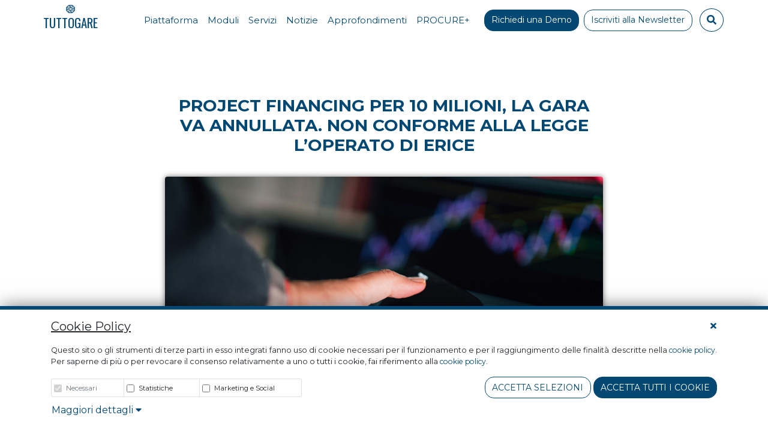

--- FILE ---
content_type: text/css
request_url: https://app.tuttogare.it/src/fonts/icomoon/style.css?id=c0da934ff10dc138e3a5
body_size: 13272
content:
@font-face {
  font-family: 'icomoon';
  src:  url('fonts/icomoon.eot?q94n0q');
  src:  url('fonts/icomoon.eot?q94n0q#iefix') format('embedded-opentype'),
    url('fonts/icomoon.ttf?q94n0q') format('truetype'),
    url('fonts/icomoon.woff?q94n0q') format('woff'),
    url('fonts/icomoon.svg?q94n0q#icomoon') format('svg');
  font-weight: normal;
  font-style: normal;
  font-display: block;
}

[class^="icon-"], [class*=" icon-"] {
  /* use !important to prevent issues with browser extensions that change fonts */
  font-family: 'icomoon' !important;
  speak: never;
  font-style: normal;
  font-weight: normal;
  font-variant: normal;
  text-transform: none;
  line-height: 1;

  /* Better Font Rendering =========== */
  -webkit-font-smoothing: antialiased;
  -moz-osx-font-smoothing: grayscale;
}

.icon-albo-fornitori:before {
  content: "\ef5e";
}
.icon-anac:before {
  content: "\ef5f";
}
.icon-call:before {
  content: "\ef60";
}
.icon-compila-bandi:before {
  content: "\ef61";
}
.icon-conservazione:before {
  content: "\ef62";
}
.icon-consulenza:before {
  content: "\ef63";
}
.icon-guue:before {
  content: "\ef64";
}
.icon-moduli-base:before {
  content: "\ef65";
}
.icon-moduli_premium:before {
  content: "\ef66";
}
.icon-modulo-gare:before {
  content: "\ef67";
}
.icon-modulo-programmazione:before {
  content: "\ef68";
}
.icon-progettazione:before {
  content: "\ef69";
}
.icon-pubblicita-legale:before {
  content: "\ef6a";
}
.icon-report:before {
  content: "\ef6b";
}
.icon-servizio-contratti:before {
  content: "\ef6c";
}
.icon-stipula:before {
  content: "\ef6d";
}
.icon-verifiche:before {
  content: "\ef6e";
}
.icon-noun_solution:before {
  content: "\ef58";
}
.icon-noun_report:before {
  content: "\ef59";
}
.icon-noun_relation:before {
  content: "\ef5a";
}
.icon-noun_Money:before {
  content: "\ef5b";
}
.icon-noun_growth:before {
  content: "\ef5c";
}
.icon-noun_calendar_3:before {
  content: "\ef5d";
}
.icon-noun_Embedded_programming:before {
  content: "\ee96";
}
.icon-noun_auction:before {
  content: "\ee97";
}
.icon-noun_Calendar:before {
  content: "\ee98";
}
.icon-noun_Computer:before {
  content: "\ee99";
}
.icon-noun_consulting:before {
  content: "\ee9a";
}
.icon-noun_dashboard:before {
  content: "\ee9b";
}
.icon-noun_digital-marketing:before {
  content: "\ee9c";
}
.icon-noun_Light_Bulb:before {
  content: "\ee9d";
}
.icon-noun_Magic_Wand:before {
  content: "\ee9e";
}
.icon-noun_Menu_Burger:before {
  content: "\ee9f";
}
.icon-noun_Outsourcing:before {
  content: "\eea0";
}
.icon-noun_Search:before {
  content: "\eea1";
}
.icon-noun_Solution_provider:before {
  content: "\eea2";
}
.icon-noun_Stamp:before {
  content: "\eea3";
}
.icon-noun_X:before {
  content: "\eea4";
}
.icon-ad:before {
  content: "\e900";
}
.icon-address-book:before {
  content: "\e901";
}
.icon-address-card:before {
  content: "\e902";
}
.icon-adjust:before {
  content: "\e903";
}
.icon-air-freshener:before {
  content: "\e904";
}
.icon-align-center:before {
  content: "\e905";
}
.icon-align-justify:before {
  content: "\e906";
}
.icon-align-left:before {
  content: "\e907";
}
.icon-align-right:before {
  content: "\e908";
}
.icon-allergies:before {
  content: "\e909";
}
.icon-ambulance:before {
  content: "\e90a";
}
.icon-american-sign-language-interpreting:before {
  content: "\e90b";
}
.icon-anchor:before {
  content: "\e90c";
}
.icon-angle-double-down:before {
  content: "\e90d";
}
.icon-angle-double-left:before {
  content: "\e90e";
}
.icon-angle-double-right:before {
  content: "\e90f";
}
.icon-angle-double-up:before {
  content: "\e910";
}
.icon-angle-down:before {
  content: "\e911";
}
.icon-angle-left:before {
  content: "\e912";
}
.icon-angle-right:before {
  content: "\e913";
}
.icon-angle-up:before {
  content: "\e914";
}
.icon-angry:before {
  content: "\e915";
}
.icon-ankh:before {
  content: "\e916";
}
.icon-apple-alt:before {
  content: "\e917";
}
.icon-archive:before {
  content: "\e918";
}
.icon-archway:before {
  content: "\e919";
}
.icon-arrow-alt-circle-down:before {
  content: "\e91a";
}
.icon-arrow-alt-circle-left:before {
  content: "\e91b";
}
.icon-arrow-alt-circle-right:before {
  content: "\e91c";
}
.icon-arrow-alt-circle-up:before {
  content: "\e91d";
}
.icon-arrow-circle-down:before {
  content: "\e91e";
}
.icon-arrow-circle-left:before {
  content: "\e91f";
}
.icon-arrow-circle-right:before {
  content: "\e920";
}
.icon-arrow-circle-up:before {
  content: "\e921";
}
.icon-arrow-down:before {
  content: "\e922";
}
.icon-arrow-left:before {
  content: "\e923";
}
.icon-arrow-right:before {
  content: "\e924";
}
.icon-arrow-up:before {
  content: "\e925";
}
.icon-arrows-alt-h:before {
  content: "\e926";
}
.icon-arrows-alt-v:before {
  content: "\e927";
}
.icon-arrows-alt:before {
  content: "\e928";
}
.icon-assistive-listening-systems:before {
  content: "\e929";
}
.icon-asterisk:before {
  content: "\e92a";
}
.icon-at:before {
  content: "\e92b";
}
.icon-atlas:before {
  content: "\e92c";
}
.icon-atom:before {
  content: "\e92d";
}
.icon-audio-description:before {
  content: "\e92e";
}
.icon-award:before {
  content: "\e92f";
}
.icon-baby-carriage:before {
  content: "\e930";
}
.icon-baby:before {
  content: "\e931";
}
.icon-backspace:before {
  content: "\e932";
}
.icon-backward:before {
  content: "\e933";
}
.icon-bacon:before {
  content: "\e934";
}
.icon-bacteria:before {
  content: "\e935";
}
.icon-bacterium:before {
  content: "\e936";
}
.icon-bahai:before {
  content: "\e937";
}
.icon-balance-scale-left:before {
  content: "\e938";
}
.icon-balance-scale-right:before {
  content: "\e939";
}
.icon-balance-scale:before {
  content: "\e93a";
}
.icon-ban:before {
  content: "\e93b";
}
.icon-band-aid:before {
  content: "\e93c";
}
.icon-barcode:before {
  content: "\e93d";
}
.icon-bars:before {
  content: "\e93e";
}
.icon-baseball-ball:before {
  content: "\e93f";
}
.icon-basketball-ball:before {
  content: "\e940";
}
.icon-bath:before {
  content: "\e941";
}
.icon-battery-empty:before {
  content: "\e942";
}
.icon-battery-full:before {
  content: "\e943";
}
.icon-battery-half:before {
  content: "\e944";
}
.icon-battery-quarter:before {
  content: "\e945";
}
.icon-battery-three-quarters:before {
  content: "\e946";
}
.icon-bed:before {
  content: "\e947";
}
.icon-beer:before {
  content: "\e948";
}
.icon-bell-slash:before {
  content: "\e949";
}
.icon-bell:before {
  content: "\e94a";
}
.icon-bezier-curve:before {
  content: "\e94b";
}
.icon-bible:before {
  content: "\e94c";
}
.icon-bicycle:before {
  content: "\e94d";
}
.icon-biking:before {
  content: "\e94e";
}
.icon-binoculars:before {
  content: "\e94f";
}
.icon-biohazard:before {
  content: "\e950";
}
.icon-birthday-cake:before {
  content: "\e951";
}
.icon-blender-phone:before {
  content: "\e952";
}
.icon-blender:before {
  content: "\e953";
}
.icon-blind:before {
  content: "\e954";
}
.icon-blog:before {
  content: "\e955";
}
.icon-bold:before {
  content: "\e956";
}
.icon-bolt:before {
  content: "\e957";
}
.icon-bomb:before {
  content: "\e958";
}
.icon-bone:before {
  content: "\e959";
}
.icon-bong:before {
  content: "\e95a";
}
.icon-book-dead:before {
  content: "\e95b";
}
.icon-book-medical:before {
  content: "\e95c";
}
.icon-book-open:before {
  content: "\e95d";
}
.icon-book-reader:before {
  content: "\e95e";
}
.icon-book:before {
  content: "\e95f";
}
.icon-bookmark:before {
  content: "\e960";
}
.icon-border-all:before {
  content: "\e961";
}
.icon-border-none:before {
  content: "\e962";
}
.icon-border-style:before {
  content: "\e963";
}
.icon-bowling-ball:before {
  content: "\e964";
}
.icon-box-open:before {
  content: "\e965";
}
.icon-box-tissue:before {
  content: "\e966";
}
.icon-box:before {
  content: "\e967";
}
.icon-boxes:before {
  content: "\e968";
}
.icon-braille:before {
  content: "\e969";
}
.icon-brain:before {
  content: "\e96a";
}
.icon-bread-slice:before {
  content: "\e96b";
}
.icon-briefcase-medical:before {
  content: "\e96c";
}
.icon-briefcase:before {
  content: "\e96d";
}
.icon-broadcast-tower:before {
  content: "\e96e";
}
.icon-broom:before {
  content: "\e96f";
}
.icon-brush:before {
  content: "\e970";
}
.icon-bug:before {
  content: "\e971";
}
.icon-building:before {
  content: "\e972";
}
.icon-bullhorn:before {
  content: "\e973";
}
.icon-bullseye:before {
  content: "\e974";
}
.icon-burn:before {
  content: "\e975";
}
.icon-bus-alt:before {
  content: "\e976";
}
.icon-bus:before {
  content: "\e977";
}
.icon-business-time:before {
  content: "\e978";
}
.icon-calculator:before {
  content: "\e979";
}
.icon-calendar-alt:before {
  content: "\e97a";
}
.icon-calendar-check:before {
  content: "\e97b";
}
.icon-calendar-day:before {
  content: "\e97c";
}
.icon-calendar-minus:before {
  content: "\e97d";
}
.icon-calendar-plus:before {
  content: "\e97e";
}
.icon-calendar-times:before {
  content: "\e97f";
}
.icon-calendar-week:before {
  content: "\e980";
}
.icon-calendar:before {
  content: "\e981";
}
.icon-camera-retro:before {
  content: "\e982";
}
.icon-camera:before {
  content: "\e983";
}
.icon-campground:before {
  content: "\e984";
}
.icon-candy-cane:before {
  content: "\e985";
}
.icon-cannabis:before {
  content: "\e986";
}
.icon-capsules:before {
  content: "\e987";
}
.icon-car-alt:before {
  content: "\e988";
}
.icon-car-battery:before {
  content: "\e989";
}
.icon-car-crash:before {
  content: "\e98a";
}
.icon-car-side:before {
  content: "\e98b";
}
.icon-car:before {
  content: "\e98c";
}
.icon-caravan:before {
  content: "\e98d";
}
.icon-caret-down:before {
  content: "\e98e";
}
.icon-caret-left:before {
  content: "\e98f";
}
.icon-caret-right:before {
  content: "\e990";
}
.icon-caret-square-down:before {
  content: "\e991";
}
.icon-caret-square-left:before {
  content: "\e992";
}
.icon-caret-square-right:before {
  content: "\e993";
}
.icon-caret-square-up:before {
  content: "\e994";
}
.icon-caret-up:before {
  content: "\e995";
}
.icon-carrot:before {
  content: "\e996";
}
.icon-cart-arrow-down:before {
  content: "\e997";
}
.icon-cart-plus:before {
  content: "\e998";
}
.icon-cash-register:before {
  content: "\e999";
}
.icon-cat:before {
  content: "\e99a";
}
.icon-certificate:before {
  content: "\e99b";
}
.icon-chair:before {
  content: "\e99c";
}
.icon-chalkboard-teacher:before {
  content: "\e99d";
}
.icon-chalkboard:before {
  content: "\e99e";
}
.icon-charging-station:before {
  content: "\e99f";
}
.icon-chart-area:before {
  content: "\e9a0";
}
.icon-chart-bar:before {
  content: "\e9a1";
}
.icon-chart-line:before {
  content: "\e9a2";
}
.icon-chart-pie:before {
  content: "\e9a3";
}
.icon-check-circle:before {
  content: "\e9a4";
}
.icon-check-double:before {
  content: "\e9a5";
}
.icon-check-square:before {
  content: "\e9a6";
}
.icon-check:before {
  content: "\e9a7";
}
.icon-cheese:before {
  content: "\e9a8";
}
.icon-chess-bishop:before {
  content: "\e9a9";
}
.icon-chess-board:before {
  content: "\e9aa";
}
.icon-chess-king:before {
  content: "\e9ab";
}
.icon-chess-knight:before {
  content: "\e9ac";
}
.icon-chess-pawn:before {
  content: "\e9ad";
}
.icon-chess-queen:before {
  content: "\e9ae";
}
.icon-chess-rook:before {
  content: "\e9af";
}
.icon-chess:before {
  content: "\e9b0";
}
.icon-chevron-circle-down:before {
  content: "\e9b1";
}
.icon-chevron-circle-left:before {
  content: "\e9b2";
}
.icon-chevron-circle-right:before {
  content: "\e9b3";
}
.icon-chevron-circle-up:before {
  content: "\e9b4";
}
.icon-chevron-down:before {
  content: "\e9b5";
}
.icon-chevron-left:before {
  content: "\e9b6";
}
.icon-chevron-right:before {
  content: "\e9b7";
}
.icon-chevron-up:before {
  content: "\e9b8";
}
.icon-child:before {
  content: "\e9b9";
}
.icon-church:before {
  content: "\e9ba";
}
.icon-circle-notch:before {
  content: "\e9bb";
}
.icon-circle:before {
  content: "\e9bc";
}
.icon-city:before {
  content: "\e9bd";
}
.icon-clinic-medical:before {
  content: "\e9be";
}
.icon-clipboard-check:before {
  content: "\e9bf";
}
.icon-clipboard-list:before {
  content: "\e9c0";
}
.icon-clipboard:before {
  content: "\e9c1";
}
.icon-clock:before {
  content: "\e9c2";
}
.icon-clone:before {
  content: "\e9c3";
}
.icon-closed-captioning:before {
  content: "\e9c4";
}
.icon-cloud-download-alt:before {
  content: "\e9c5";
}
.icon-cloud-meatball:before {
  content: "\e9c6";
}
.icon-cloud-moon-rain:before {
  content: "\e9c7";
}
.icon-cloud-moon:before {
  content: "\e9c8";
}
.icon-cloud-rain:before {
  content: "\e9c9";
}
.icon-cloud-showers-heavy:before {
  content: "\e9ca";
}
.icon-cloud-sun-rain:before {
  content: "\e9cb";
}
.icon-cloud-sun:before {
  content: "\e9cc";
}
.icon-cloud-upload-alt:before {
  content: "\e9cd";
}
.icon-cloud:before {
  content: "\e9ce";
}
.icon-cocktail:before {
  content: "\e9cf";
}
.icon-code-branch:before {
  content: "\e9d0";
}
.icon-code:before {
  content: "\e9d1";
}
.icon-coffee:before {
  content: "\e9d2";
}
.icon-cog:before {
  content: "\e9d3";
}
.icon-cogs:before {
  content: "\e9d4";
}
.icon-coins:before {
  content: "\e9d5";
}
.icon-columns:before {
  content: "\e9d6";
}
.icon-comment-alt:before {
  content: "\e9d7";
}
.icon-comment-dollar:before {
  content: "\e9d8";
}
.icon-comment-dots:before {
  content: "\e9d9";
}
.icon-comment-medical:before {
  content: "\e9da";
}
.icon-comment-slash:before {
  content: "\e9db";
}
.icon-comment:before {
  content: "\e9dc";
}
.icon-comments-dollar:before {
  content: "\e9dd";
}
.icon-comments:before {
  content: "\e9de";
}
.icon-compact-disc:before {
  content: "\e9df";
}
.icon-compass:before {
  content: "\e9e0";
}
.icon-compress-alt:before {
  content: "\e9e1";
}
.icon-compress-arrows-alt:before {
  content: "\e9e2";
}
.icon-compress:before {
  content: "\e9e3";
}
.icon-concierge-bell:before {
  content: "\e9e4";
}
.icon-cookie-bite:before {
  content: "\e9e5";
}
.icon-cookie:before {
  content: "\e9e6";
}
.icon-copy:before {
  content: "\e9e7";
}
.icon-copyright:before {
  content: "\e9e8";
}
.icon-couch:before {
  content: "\e9e9";
}
.icon-credit-card:before {
  content: "\e9ea";
}
.icon-crop-alt:before {
  content: "\e9eb";
}
.icon-crop:before {
  content: "\e9ec";
}
.icon-cross:before {
  content: "\e9ed";
}
.icon-crosshairs:before {
  content: "\e9ee";
}
.icon-crow:before {
  content: "\e9ef";
}
.icon-crown:before {
  content: "\e9f0";
}
.icon-crutch:before {
  content: "\e9f1";
}
.icon-cube:before {
  content: "\e9f2";
}
.icon-cubes:before {
  content: "\e9f3";
}
.icon-cut:before {
  content: "\e9f4";
}
.icon-database:before {
  content: "\e9f5";
}
.icon-deaf:before {
  content: "\e9f6";
}
.icon-democrat:before {
  content: "\e9f7";
}
.icon-desktop:before {
  content: "\e9f8";
}
.icon-dharmachakra:before {
  content: "\e9f9";
}
.icon-diagnoses:before {
  content: "\e9fa";
}
.icon-dice-d6:before {
  content: "\e9fb";
}
.icon-dice-d20:before {
  content: "\e9fc";
}
.icon-dice-five:before {
  content: "\e9fd";
}
.icon-dice-four:before {
  content: "\e9fe";
}
.icon-dice-one:before {
  content: "\e9ff";
}
.icon-dice-six:before {
  content: "\ea00";
}
.icon-dice-three:before {
  content: "\ea01";
}
.icon-dice-two:before {
  content: "\ea02";
}
.icon-dice:before {
  content: "\ea03";
}
.icon-digital-tachograph:before {
  content: "\ea04";
}
.icon-directions:before {
  content: "\ea05";
}
.icon-disease:before {
  content: "\ea06";
}
.icon-divide:before {
  content: "\ea07";
}
.icon-dizzy:before {
  content: "\ea08";
}
.icon-dna:before {
  content: "\ea09";
}
.icon-dog:before {
  content: "\ea0a";
}
.icon-dollar-sign:before {
  content: "\ea0b";
}
.icon-dolly-flatbed:before {
  content: "\ea0c";
}
.icon-dolly:before {
  content: "\ea0d";
}
.icon-donate:before {
  content: "\ea0e";
}
.icon-door-closed:before {
  content: "\ea0f";
}
.icon-door-open:before {
  content: "\ea10";
}
.icon-dot-circle:before {
  content: "\ea11";
}
.icon-dove:before {
  content: "\ea12";
}
.icon-download:before {
  content: "\ea13";
}
.icon-drafting-compass:before {
  content: "\ea14";
}
.icon-dragon:before {
  content: "\ea15";
}
.icon-draw-polygon:before {
  content: "\ea16";
}
.icon-drum-steelpan:before {
  content: "\ea17";
}
.icon-drum:before {
  content: "\ea18";
}
.icon-drumstick-bite:before {
  content: "\ea19";
}
.icon-dumbbell:before {
  content: "\ea1a";
}
.icon-dumpster-fire:before {
  content: "\ea1b";
}
.icon-dumpster:before {
  content: "\ea1c";
}
.icon-dungeon:before {
  content: "\ea1d";
}
.icon-edit:before {
  content: "\ea1e";
}
.icon-egg:before {
  content: "\ea1f";
}
.icon-eject:before {
  content: "\ea20";
}
.icon-ellipsis-h:before {
  content: "\ea21";
}
.icon-ellipsis-v:before {
  content: "\ea22";
}
.icon-envelope-open-text:before {
  content: "\ea23";
}
.icon-envelope-open:before {
  content: "\ea24";
}
.icon-envelope-square:before {
  content: "\ea25";
}
.icon-envelope:before {
  content: "\ea26";
}
.icon-equals:before {
  content: "\ea27";
}
.icon-eraser:before {
  content: "\ea28";
}
.icon-ethernet:before {
  content: "\ea29";
}
.icon-euro-sign:before {
  content: "\ea2a";
}
.icon-exchange-alt:before {
  content: "\ea2b";
}
.icon-exclamation-circle:before {
  content: "\ea2c";
}
.icon-exclamation-triangle:before {
  content: "\ea2d";
}
.icon-exclamation:before {
  content: "\ea2e";
}
.icon-expand-alt:before {
  content: "\ea2f";
}
.icon-expand-arrows-alt:before {
  content: "\ea30";
}
.icon-expand:before {
  content: "\ea31";
}
.icon-external-link-alt:before {
  content: "\ea32";
}
.icon-external-link-square-alt:before {
  content: "\ea33";
}
.icon-eye-dropper:before {
  content: "\ea34";
}
.icon-eye-slash:before {
  content: "\ea35";
}
.icon-eye:before {
  content: "\ea36";
}
.icon-fan:before {
  content: "\ea37";
}
.icon-fast-backward:before {
  content: "\ea38";
}
.icon-fast-forward:before {
  content: "\ea39";
}
.icon-faucet:before {
  content: "\ea3a";
}
.icon-fax:before {
  content: "\ea3b";
}
.icon-feather-alt:before {
  content: "\ea3c";
}
.icon-feather:before {
  content: "\ea3d";
}
.icon-female:before {
  content: "\ea3e";
}
.icon-fighter-jet:before {
  content: "\ea3f";
}
.icon-file-alt:before {
  content: "\ea40";
}
.icon-file-archive:before {
  content: "\ea41";
}
.icon-file-audio:before {
  content: "\ea42";
}
.icon-file-code:before {
  content: "\ea43";
}
.icon-file-contract:before {
  content: "\ea44";
}
.icon-file-csv:before {
  content: "\ea45";
}
.icon-file-download:before {
  content: "\ea46";
}
.icon-file-excel:before {
  content: "\ea47";
}
.icon-file-export:before {
  content: "\ea48";
}
.icon-file-image:before {
  content: "\ea49";
}
.icon-file-import:before {
  content: "\ea4a";
}
.icon-file-invoice-dollar:before {
  content: "\ea4b";
}
.icon-file-invoice:before {
  content: "\ea4c";
}
.icon-file-medical-alt:before {
  content: "\ea4d";
}
.icon-file-medical:before {
  content: "\ea4e";
}
.icon-file-pdf:before {
  content: "\ea4f";
}
.icon-file-powerpoint:before {
  content: "\ea50";
}
.icon-file-prescription:before {
  content: "\ea51";
}
.icon-file-signature:before {
  content: "\ea52";
}
.icon-file-upload:before {
  content: "\ea53";
}
.icon-file-video:before {
  content: "\ea54";
}
.icon-file-word:before {
  content: "\ea55";
}
.icon-file:before {
  content: "\ea56";
}
.icon-fill-drip:before {
  content: "\ea57";
}
.icon-fill:before {
  content: "\ea58";
}
.icon-film:before {
  content: "\ea59";
}
.icon-filter:before {
  content: "\ea5a";
}
.icon-fingerprint:before {
  content: "\ea5b";
}
.icon-fire-alt:before {
  content: "\ea5c";
}
.icon-fire-extinguisher:before {
  content: "\ea5d";
}
.icon-fire:before {
  content: "\ea5e";
}
.icon-first-aid:before {
  content: "\ea5f";
}
.icon-fish:before {
  content: "\ea60";
}
.icon-fist-raised:before {
  content: "\ea61";
}
.icon-flag-checkered:before {
  content: "\ea62";
}
.icon-flag-usa:before {
  content: "\ea63";
}
.icon-flag:before {
  content: "\ea64";
}
.icon-flask:before {
  content: "\ea65";
}
.icon-flushed:before {
  content: "\ea66";
}
.icon-folder-minus:before {
  content: "\ea67";
}
.icon-folder-open:before {
  content: "\ea68";
}
.icon-folder-plus:before {
  content: "\ea69";
}
.icon-folder:before {
  content: "\ea6a";
}
.icon-font:before {
  content: "\ea6b";
}
.icon-football-ball:before {
  content: "\ea6c";
}
.icon-forward:before {
  content: "\ea6d";
}
.icon-frog:before {
  content: "\ea6e";
}
.icon-frown-open:before {
  content: "\ea6f";
}
.icon-frown:before {
  content: "\ea70";
}
.icon-funnel-dollar:before {
  content: "\ea71";
}
.icon-futbol:before {
  content: "\ea72";
}
.icon-gamepad:before {
  content: "\ea73";
}
.icon-gas-pump:before {
  content: "\ea74";
}
.icon-gavel:before {
  content: "\ea75";
}
.icon-gem:before {
  content: "\ea76";
}
.icon-genderless:before {
  content: "\ea77";
}
.icon-ghost:before {
  content: "\ea78";
}
.icon-gift:before {
  content: "\ea79";
}
.icon-gifts:before {
  content: "\ea7a";
}
.icon-glass-cheers:before {
  content: "\ea7b";
}
.icon-glass-martini-alt:before {
  content: "\ea7c";
}
.icon-glass-martini:before {
  content: "\ea7d";
}
.icon-glass-whiskey:before {
  content: "\ea7e";
}
.icon-glasses:before {
  content: "\ea7f";
}
.icon-globe-africa:before {
  content: "\ea80";
}
.icon-globe-americas:before {
  content: "\ea81";
}
.icon-globe-asia:before {
  content: "\ea82";
}
.icon-globe-europe:before {
  content: "\ea83";
}
.icon-globe:before {
  content: "\ea84";
}
.icon-golf-ball:before {
  content: "\ea85";
}
.icon-gopuram:before {
  content: "\ea86";
}
.icon-graduation-cap:before {
  content: "\ea87";
}
.icon-greater-than-equal:before {
  content: "\ea88";
}
.icon-greater-than:before {
  content: "\ea89";
}
.icon-grimace:before {
  content: "\ea8a";
}
.icon-grin-alt:before {
  content: "\ea8b";
}
.icon-grin-beam-sweat:before {
  content: "\ea8c";
}
.icon-grin-beam:before {
  content: "\ea8d";
}
.icon-grin-hearts:before {
  content: "\ea8e";
}
.icon-grin-squint-tears:before {
  content: "\ea8f";
}
.icon-grin-squint:before {
  content: "\ea90";
}
.icon-grin-stars:before {
  content: "\ea91";
}
.icon-grin-tears:before {
  content: "\ea92";
}
.icon-grin-tongue-squint:before {
  content: "\ea93";
}
.icon-grin-tongue-wink:before {
  content: "\ea94";
}
.icon-grin-tongue:before {
  content: "\ea95";
}
.icon-grin-wink:before {
  content: "\ea96";
}
.icon-grin:before {
  content: "\ea97";
}
.icon-grip-horizontal:before {
  content: "\ea98";
}
.icon-grip-lines-vertical:before {
  content: "\ea99";
}
.icon-grip-lines:before {
  content: "\ea9a";
}
.icon-grip-vertical:before {
  content: "\ea9b";
}
.icon-guitar:before {
  content: "\ea9c";
}
.icon-h-square:before {
  content: "\ea9d";
}
.icon-hamburger:before {
  content: "\ea9e";
}
.icon-hammer:before {
  content: "\ea9f";
}
.icon-hamsa:before {
  content: "\eaa0";
}
.icon-hand-holding-heart:before {
  content: "\eaa1";
}
.icon-hand-holding-medical:before {
  content: "\eaa2";
}
.icon-hand-holding-usd:before {
  content: "\eaa3";
}
.icon-hand-holding-water:before {
  content: "\eaa4";
}
.icon-hand-holding:before {
  content: "\eaa5";
}
.icon-hand-lizard:before {
  content: "\eaa6";
}
.icon-hand-middle-finger:before {
  content: "\eaa7";
}
.icon-hand-paper:before {
  content: "\eaa8";
}
.icon-hand-peace:before {
  content: "\eaa9";
}
.icon-hand-point-down:before {
  content: "\eaaa";
}
.icon-hand-point-left:before {
  content: "\eaab";
}
.icon-hand-point-right:before {
  content: "\eaac";
}
.icon-hand-point-up:before {
  content: "\eaad";
}
.icon-hand-pointer:before {
  content: "\eaae";
}
.icon-hand-rock:before {
  content: "\eaaf";
}
.icon-hand-scissors:before {
  content: "\eab0";
}
.icon-hand-sparkles:before {
  content: "\eab1";
}
.icon-hand-spock:before {
  content: "\eab2";
}
.icon-hands-helping:before {
  content: "\eab3";
}
.icon-hands-wash:before {
  content: "\eab4";
}
.icon-hands:before {
  content: "\eab5";
}
.icon-handshake-alt-slash:before {
  content: "\eab6";
}
.icon-handshake-slash:before {
  content: "\eab7";
}
.icon-handshake:before {
  content: "\eab8";
}
.icon-hanukiah:before {
  content: "\eab9";
}
.icon-hard-hat:before {
  content: "\eaba";
}
.icon-hashtag:before {
  content: "\eabb";
}
.icon-hat-cowboy-side:before {
  content: "\eabc";
}
.icon-hat-cowboy:before {
  content: "\eabd";
}
.icon-hat-wizard:before {
  content: "\eabe";
}
.icon-hdd:before {
  content: "\eabf";
}
.icon-head-side-cough-slash:before {
  content: "\eac0";
}
.icon-head-side-cough:before {
  content: "\eac1";
}
.icon-head-side-mask:before {
  content: "\eac2";
}
.icon-head-side-virus:before {
  content: "\eac3";
}
.icon-heading:before {
  content: "\eac4";
}
.icon-headphones-alt:before {
  content: "\eac5";
}
.icon-headphones:before {
  content: "\eac6";
}
.icon-headset:before {
  content: "\eac7";
}
.icon-heart-broken:before {
  content: "\eac8";
}
.icon-heart:before {
  content: "\eac9";
}
.icon-heartbeat:before {
  content: "\eaca";
}
.icon-helicopter:before {
  content: "\eacb";
}
.icon-highlighter:before {
  content: "\eacc";
}
.icon-hiking:before {
  content: "\eacd";
}
.icon-hippo:before {
  content: "\eace";
}
.icon-history:before {
  content: "\eacf";
}
.icon-hockey-puck:before {
  content: "\ead0";
}
.icon-holly-berry:before {
  content: "\ead1";
}
.icon-home:before {
  content: "\ead2";
}
.icon-horse-head:before {
  content: "\ead3";
}
.icon-horse:before {
  content: "\ead4";
}
.icon-hospital-alt:before {
  content: "\ead5";
}
.icon-hospital-symbol:before {
  content: "\ead6";
}
.icon-hospital-user:before {
  content: "\ead7";
}
.icon-hospital:before {
  content: "\ead8";
}
.icon-hot-tub:before {
  content: "\ead9";
}
.icon-hotdog:before {
  content: "\eada";
}
.icon-hotel:before {
  content: "\eadb";
}
.icon-hourglass-end:before {
  content: "\eadc";
}
.icon-hourglass-half:before {
  content: "\eadd";
}
.icon-hourglass-start:before {
  content: "\eade";
}
.icon-hourglass:before {
  content: "\eadf";
}
.icon-house-damage:before {
  content: "\eae0";
}
.icon-house-user:before {
  content: "\eae1";
}
.icon-hryvnia:before {
  content: "\eae2";
}
.icon-i-cursor:before {
  content: "\eae3";
}
.icon-ice-cream:before {
  content: "\eae4";
}
.icon-icicles:before {
  content: "\eae5";
}
.icon-icons:before {
  content: "\eae6";
}
.icon-id-badge:before {
  content: "\eae7";
}
.icon-id-card-alt:before {
  content: "\eae8";
}
.icon-id-card:before {
  content: "\eae9";
}
.icon-igloo:before {
  content: "\eaea";
}
.icon-image:before {
  content: "\eaeb";
}
.icon-images:before {
  content: "\eaec";
}
.icon-inbox:before {
  content: "\eaed";
}
.icon-indent:before {
  content: "\eaee";
}
.icon-industry:before {
  content: "\eaef";
}
.icon-infinity:before {
  content: "\eaf0";
}
.icon-info-circle:before {
  content: "\eaf1";
}
.icon-info:before {
  content: "\eaf2";
}
.icon-italic:before {
  content: "\eaf3";
}
.icon-jedi:before {
  content: "\eaf4";
}
.icon-joint:before {
  content: "\eaf5";
}
.icon-journal-whills:before {
  content: "\eaf6";
}
.icon-kaaba:before {
  content: "\eaf7";
}
.icon-key:before {
  content: "\eaf8";
}
.icon-keyboard:before {
  content: "\eaf9";
}
.icon-khanda:before {
  content: "\eafa";
}
.icon-kiss-beam:before {
  content: "\eafb";
}
.icon-kiss-wink-heart:before {
  content: "\eafc";
}
.icon-kiss:before {
  content: "\eafd";
}
.icon-kiwi-bird:before {
  content: "\eafe";
}
.icon-landmark:before {
  content: "\eaff";
}
.icon-language:before {
  content: "\eb00";
}
.icon-laptop-code:before {
  content: "\eb01";
}
.icon-laptop-house:before {
  content: "\eb02";
}
.icon-laptop-medical:before {
  content: "\eb03";
}
.icon-laptop:before {
  content: "\eb04";
}
.icon-laugh-beam:before {
  content: "\eb05";
}
.icon-laugh-squint:before {
  content: "\eb06";
}
.icon-laugh-wink:before {
  content: "\eb07";
}
.icon-laugh:before {
  content: "\eb08";
}
.icon-layer-group:before {
  content: "\eb09";
}
.icon-leaf:before {
  content: "\eb0a";
}
.icon-lemon:before {
  content: "\eb0b";
}
.icon-less-than-equal:before {
  content: "\eb0c";
}
.icon-less-than:before {
  content: "\eb0d";
}
.icon-level-down-alt:before {
  content: "\eb0e";
}
.icon-level-up-alt:before {
  content: "\eb0f";
}
.icon-life-ring:before {
  content: "\eb10";
}
.icon-lightbulb:before {
  content: "\eb11";
}
.icon-link:before {
  content: "\eb12";
}
.icon-lira-sign:before {
  content: "\eb13";
}
.icon-list-alt:before {
  content: "\eb14";
}
.icon-list-ol:before {
  content: "\eb15";
}
.icon-list-ul:before {
  content: "\eb16";
}
.icon-list:before {
  content: "\eb17";
}
.icon-location-arrow:before {
  content: "\eb18";
}
.icon-lock-open:before {
  content: "\eb19";
}
.icon-lock:before {
  content: "\eb1a";
}
.icon-long-arrow-alt-down:before {
  content: "\eb1b";
}
.icon-long-arrow-alt-left:before {
  content: "\eb1c";
}
.icon-long-arrow-alt-right:before {
  content: "\eb1d";
}
.icon-long-arrow-alt-up:before {
  content: "\eb1e";
}
.icon-low-vision:before {
  content: "\eb1f";
}
.icon-luggage-cart:before {
  content: "\eb20";
}
.icon-lungs-virus:before {
  content: "\eb21";
}
.icon-lungs:before {
  content: "\eb22";
}
.icon-magic:before {
  content: "\eb23";
}
.icon-magnet:before {
  content: "\eb24";
}
.icon-mail-bulk:before {
  content: "\eb25";
}
.icon-male:before {
  content: "\eb26";
}
.icon-map-marked-alt:before {
  content: "\eb27";
}
.icon-map-marked:before {
  content: "\eb28";
}
.icon-map-marker-alt:before {
  content: "\eb29";
}
.icon-map-marker:before {
  content: "\eb2a";
}
.icon-map-pin:before {
  content: "\eb2b";
}
.icon-map-signs:before {
  content: "\eb2c";
}
.icon-map:before {
  content: "\eb2d";
}
.icon-marker:before {
  content: "\eb2e";
}
.icon-mars-double:before {
  content: "\eb2f";
}
.icon-mars-stroke-h:before {
  content: "\eb30";
}
.icon-mars-stroke-v:before {
  content: "\eb31";
}
.icon-mars-stroke:before {
  content: "\eb32";
}
.icon-mars:before {
  content: "\eb33";
}
.icon-mask:before {
  content: "\eb34";
}
.icon-medal:before {
  content: "\eb35";
}
.icon-medkit:before {
  content: "\eb36";
}
.icon-meh-blank:before {
  content: "\eb37";
}
.icon-meh-rolling-eyes:before {
  content: "\eb38";
}
.icon-meh:before {
  content: "\eb39";
}
.icon-memory:before {
  content: "\eb3a";
}
.icon-menorah:before {
  content: "\eb3b";
}
.icon-mercury:before {
  content: "\eb3c";
}
.icon-meteor:before {
  content: "\eb3d";
}
.icon-microchip:before {
  content: "\eb3e";
}
.icon-microphone-alt-slash:before {
  content: "\eb3f";
}
.icon-microphone-alt:before {
  content: "\eb40";
}
.icon-microphone-slash:before {
  content: "\eb41";
}
.icon-microphone:before {
  content: "\eb42";
}
.icon-microscope:before {
  content: "\eb43";
}
.icon-minus-circle:before {
  content: "\eb44";
}
.icon-minus-square:before {
  content: "\eb45";
}
.icon-minus:before {
  content: "\eb46";
}
.icon-mitten:before {
  content: "\eb47";
}
.icon-mobile-alt:before {
  content: "\eb48";
}
.icon-mobile:before {
  content: "\eb49";
}
.icon-money-bill-alt:before {
  content: "\eb4a";
}
.icon-money-bill-wave-alt:before {
  content: "\eb4b";
}
.icon-money-bill-wave:before {
  content: "\eb4c";
}
.icon-money-bill:before {
  content: "\eb4d";
}
.icon-money-check-alt:before {
  content: "\eb4e";
}
.icon-money-check:before {
  content: "\eb4f";
}
.icon-monument:before {
  content: "\eb50";
}
.icon-moon:before {
  content: "\eb51";
}
.icon-mortar-pestle:before {
  content: "\eb52";
}
.icon-mosque:before {
  content: "\eb53";
}
.icon-motorcycle:before {
  content: "\eb54";
}
.icon-mountain:before {
  content: "\eb55";
}
.icon-mouse-pointer:before {
  content: "\eb56";
}
.icon-mouse:before {
  content: "\eb57";
}
.icon-mug-hot:before {
  content: "\eb58";
}
.icon-music:before {
  content: "\eb59";
}
.icon-network-wired:before {
  content: "\eb5a";
}
.icon-neuter:before {
  content: "\eb5b";
}
.icon-newspaper:before {
  content: "\eb5c";
}
.icon-not-equal:before {
  content: "\eb5d";
}
.icon-notes-medical:before {
  content: "\eb5e";
}
.icon-object-group:before {
  content: "\eb5f";
}
.icon-object-ungroup:before {
  content: "\eb60";
}
.icon-oil-can:before {
  content: "\eb61";
}
.icon-om:before {
  content: "\eb62";
}
.icon-otter:before {
  content: "\eb63";
}
.icon-outdent:before {
  content: "\eb64";
}
.icon-pager:before {
  content: "\eb65";
}
.icon-paint-brush:before {
  content: "\eb66";
}
.icon-paint-roller:before {
  content: "\eb67";
}
.icon-palette:before {
  content: "\eb68";
}
.icon-pallet:before {
  content: "\eb69";
}
.icon-paper-plane:before {
  content: "\eb6a";
}
.icon-paperclip:before {
  content: "\eb6b";
}
.icon-parachute-box:before {
  content: "\eb6c";
}
.icon-paragraph:before {
  content: "\eb6d";
}
.icon-parking:before {
  content: "\eb6e";
}
.icon-passport:before {
  content: "\eb6f";
}
.icon-pastafarianism:before {
  content: "\eb70";
}
.icon-paste:before {
  content: "\eb71";
}
.icon-pause-circle:before {
  content: "\eb72";
}
.icon-pause:before {
  content: "\eb73";
}
.icon-paw:before {
  content: "\eb74";
}
.icon-peace:before {
  content: "\eb75";
}
.icon-pen-alt:before {
  content: "\eb76";
}
.icon-pen-fancy:before {
  content: "\eb77";
}
.icon-pen-nib:before {
  content: "\eb78";
}
.icon-pen-square:before {
  content: "\eb79";
}
.icon-pen:before {
  content: "\eb7a";
}
.icon-pencil-alt:before {
  content: "\eb7b";
}
.icon-pencil-ruler:before {
  content: "\eb7c";
}
.icon-people-arrows:before {
  content: "\eb7d";
}
.icon-people-carry:before {
  content: "\eb7e";
}
.icon-pepper-hot:before {
  content: "\eb7f";
}
.icon-percent:before {
  content: "\eb80";
}
.icon-percentage:before {
  content: "\eb81";
}
.icon-person-booth:before {
  content: "\eb82";
}
.icon-phone-alt:before {
  content: "\eb83";
}
.icon-phone-slash:before {
  content: "\eb84";
}
.icon-phone-square-alt:before {
  content: "\eb85";
}
.icon-phone-square:before {
  content: "\eb86";
}
.icon-phone-volume:before {
  content: "\eb87";
}
.icon-phone:before {
  content: "\eb88";
}
.icon-photo-video:before {
  content: "\eb89";
}
.icon-piggy-bank:before {
  content: "\eb8a";
}
.icon-pills:before {
  content: "\eb8b";
}
.icon-pizza-slice:before {
  content: "\eb8c";
}
.icon-place-of-worship:before {
  content: "\eb8d";
}
.icon-plane-arrival:before {
  content: "\eb8e";
}
.icon-plane-departure:before {
  content: "\eb8f";
}
.icon-plane-slash:before {
  content: "\eb90";
}
.icon-plane:before {
  content: "\eb91";
}
.icon-play-circle:before {
  content: "\eb92";
}
.icon-play:before {
  content: "\eb93";
}
.icon-plug:before {
  content: "\eb94";
}
.icon-plus-circle:before {
  content: "\eb95";
}
.icon-plus-square:before {
  content: "\eb96";
}
.icon-plus:before {
  content: "\eb97";
}
.icon-podcast:before {
  content: "\eb98";
}
.icon-poll-h:before {
  content: "\eb99";
}
.icon-poll:before {
  content: "\eb9a";
}
.icon-poo-storm:before {
  content: "\eb9b";
}
.icon-poo:before {
  content: "\eb9c";
}
.icon-poop:before {
  content: "\eb9d";
}
.icon-portrait:before {
  content: "\eb9e";
}
.icon-pound-sign:before {
  content: "\eb9f";
}
.icon-power-off:before {
  content: "\eba0";
}
.icon-pray:before {
  content: "\eba1";
}
.icon-praying-hands:before {
  content: "\eba2";
}
.icon-prescription-bottle-alt:before {
  content: "\eba3";
}
.icon-prescription-bottle:before {
  content: "\eba4";
}
.icon-prescription:before {
  content: "\eba5";
}
.icon-print:before {
  content: "\eba6";
}
.icon-procedures:before {
  content: "\eba7";
}
.icon-project-diagram:before {
  content: "\eba8";
}
.icon-pump-medical:before {
  content: "\eba9";
}
.icon-pump-soap:before {
  content: "\ebaa";
}
.icon-puzzle-piece:before {
  content: "\ebab";
}
.icon-qrcode:before {
  content: "\ebac";
}
.icon-question-circle:before {
  content: "\ebad";
}
.icon-question:before {
  content: "\ebae";
}
.icon-quidditch:before {
  content: "\ebaf";
}
.icon-quote-left:before {
  content: "\ebb0";
}
.icon-quote-right:before {
  content: "\ebb1";
}
.icon-quran:before {
  content: "\ebb2";
}
.icon-radiation-alt:before {
  content: "\ebb3";
}
.icon-radiation:before {
  content: "\ebb4";
}
.icon-rainbow:before {
  content: "\ebb5";
}
.icon-random:before {
  content: "\ebb6";
}
.icon-receipt:before {
  content: "\ebb7";
}
.icon-record-vinyl:before {
  content: "\ebb8";
}
.icon-recycle:before {
  content: "\ebb9";
}
.icon-redo-alt:before {
  content: "\ebba";
}
.icon-redo:before {
  content: "\ebbb";
}
.icon-registered:before {
  content: "\ebbc";
}
.icon-remove-format:before {
  content: "\ebbd";
}
.icon-reply-all:before {
  content: "\ebbe";
}
.icon-reply:before {
  content: "\ebbf";
}
.icon-republican:before {
  content: "\ebc0";
}
.icon-restroom:before {
  content: "\ebc1";
}
.icon-retweet:before {
  content: "\ebc2";
}
.icon-ribbon:before {
  content: "\ebc3";
}
.icon-ring:before {
  content: "\ebc4";
}
.icon-road:before {
  content: "\ebc5";
}
.icon-robot:before {
  content: "\ebc6";
}
.icon-rocket:before {
  content: "\ebc7";
}
.icon-route:before {
  content: "\ebc8";
}
.icon-rss-square:before {
  content: "\ebc9";
}
.icon-rss:before {
  content: "\ebca";
}
.icon-ruble-sign:before {
  content: "\ebcb";
}
.icon-ruler-combined:before {
  content: "\ebcc";
}
.icon-ruler-horizontal:before {
  content: "\ebcd";
}
.icon-ruler-vertical:before {
  content: "\ebce";
}
.icon-ruler:before {
  content: "\ebcf";
}
.icon-running:before {
  content: "\ebd0";
}
.icon-rupee-sign:before {
  content: "\ebd1";
}
.icon-sad-cry:before {
  content: "\ebd2";
}
.icon-sad-tear:before {
  content: "\ebd3";
}
.icon-satellite-dish:before {
  content: "\ebd4";
}
.icon-satellite:before {
  content: "\ebd5";
}
.icon-save:before {
  content: "\ebd6";
}
.icon-school:before {
  content: "\ebd7";
}
.icon-screwdriver:before {
  content: "\ebd8";
}
.icon-scroll:before {
  content: "\ebd9";
}
.icon-sd-card:before {
  content: "\ebda";
}
.icon-search-dollar:before {
  content: "\ebdb";
}
.icon-search-location:before {
  content: "\ebdc";
}
.icon-search-minus:before {
  content: "\ebdd";
}
.icon-search-plus:before {
  content: "\ebde";
}
.icon-search:before {
  content: "\ebdf";
}
.icon-seedling:before {
  content: "\ebe0";
}
.icon-server:before {
  content: "\ebe1";
}
.icon-shapes:before {
  content: "\ebe2";
}
.icon-share-alt-square:before {
  content: "\ebe3";
}
.icon-share-alt:before {
  content: "\ebe4";
}
.icon-share-square:before {
  content: "\ebe5";
}
.icon-share:before {
  content: "\ebe6";
}
.icon-shekel-sign:before {
  content: "\ebe7";
}
.icon-shield-alt:before {
  content: "\ebe8";
}
.icon-shield-virus:before {
  content: "\ebe9";
}
.icon-ship:before {
  content: "\ebea";
}
.icon-shipping-fast:before {
  content: "\ebeb";
}
.icon-shoe-prints:before {
  content: "\ebec";
}
.icon-shopping-bag:before {
  content: "\ebed";
}
.icon-shopping-basket:before {
  content: "\ebee";
}
.icon-shopping-cart:before {
  content: "\ebef";
}
.icon-shower:before {
  content: "\ebf0";
}
.icon-shuttle-van:before {
  content: "\ebf1";
}
.icon-sign-in-alt:before {
  content: "\ebf2";
}
.icon-sign-language:before {
  content: "\ebf3";
}
.icon-sign-out-alt:before {
  content: "\ebf4";
}
.icon-sign:before {
  content: "\ebf5";
}
.icon-signal:before {
  content: "\ebf6";
}
.icon-signature:before {
  content: "\ebf7";
}
.icon-sim-card:before {
  content: "\ebf8";
}
.icon-sink:before {
  content: "\ebf9";
}
.icon-sitemap:before {
  content: "\ebfa";
}
.icon-skating:before {
  content: "\ebfb";
}
.icon-skiing-nordic:before {
  content: "\ebfc";
}
.icon-skiing:before {
  content: "\ebfd";
}
.icon-skull-crossbones:before {
  content: "\ebfe";
}
.icon-skull:before {
  content: "\ebff";
}
.icon-slash:before {
  content: "\ec00";
}
.icon-sleigh:before {
  content: "\ec01";
}
.icon-sliders-h:before {
  content: "\ec02";
}
.icon-smile-beam:before {
  content: "\ec03";
}
.icon-smile-wink:before {
  content: "\ec04";
}
.icon-smile:before {
  content: "\ec05";
}
.icon-smog:before {
  content: "\ec06";
}
.icon-smoking-ban:before {
  content: "\ec07";
}
.icon-smoking:before {
  content: "\ec08";
}
.icon-sms:before {
  content: "\ec09";
}
.icon-snowboarding:before {
  content: "\ec0a";
}
.icon-snowflake:before {
  content: "\ec0b";
}
.icon-snowman:before {
  content: "\ec0c";
}
.icon-snowplow:before {
  content: "\ec0d";
}
.icon-soap:before {
  content: "\ec0e";
}
.icon-socks:before {
  content: "\ec0f";
}
.icon-solar-panel:before {
  content: "\ec10";
}
.icon-sort-alpha-down-alt:before {
  content: "\ec11";
}
.icon-sort-alpha-down:before {
  content: "\ec12";
}
.icon-sort-alpha-up-alt:before {
  content: "\ec13";
}
.icon-sort-alpha-up:before {
  content: "\ec14";
}
.icon-sort-amount-down-alt:before {
  content: "\ec15";
}
.icon-sort-amount-down:before {
  content: "\ec16";
}
.icon-sort-amount-up-alt:before {
  content: "\ec17";
}
.icon-sort-amount-up:before {
  content: "\ec18";
}
.icon-sort-down:before {
  content: "\ec19";
}
.icon-sort-numeric-down-alt:before {
  content: "\ec1a";
}
.icon-sort-numeric-down:before {
  content: "\ec1b";
}
.icon-sort-numeric-up-alt:before {
  content: "\ec1c";
}
.icon-sort-numeric-up:before {
  content: "\ec1d";
}
.icon-sort-up:before {
  content: "\ec1e";
}
.icon-sort:before {
  content: "\ec1f";
}
.icon-spa:before {
  content: "\ec20";
}
.icon-space-shuttle:before {
  content: "\ec21";
}
.icon-spell-check:before {
  content: "\ec22";
}
.icon-spider:before {
  content: "\ec23";
}
.icon-spinner:before {
  content: "\ec24";
}
.icon-splotch:before {
  content: "\ec25";
}
.icon-spray-can:before {
  content: "\ec26";
}
.icon-square-full:before {
  content: "\ec27";
}
.icon-square-root-alt:before {
  content: "\ec28";
}
.icon-square:before {
  content: "\ec29";
}
.icon-stamp:before {
  content: "\ec2a";
}
.icon-star-and-crescent:before {
  content: "\ec2b";
}
.icon-star-half-alt:before {
  content: "\ec2c";
}
.icon-star-half:before {
  content: "\ec2d";
}
.icon-star-of-david:before {
  content: "\ec2e";
}
.icon-star-of-life:before {
  content: "\ec2f";
}
.icon-star:before {
  content: "\ec30";
}
.icon-step-backward:before {
  content: "\ec31";
}
.icon-step-forward:before {
  content: "\ec32";
}
.icon-stethoscope:before {
  content: "\ec33";
}
.icon-sticky-note:before {
  content: "\ec34";
}
.icon-stop-circle:before {
  content: "\ec35";
}
.icon-stop:before {
  content: "\ec36";
}
.icon-stopwatch-20:before {
  content: "\ec37";
}
.icon-stopwatch:before {
  content: "\ec38";
}
.icon-store-alt-slash:before {
  content: "\ec39";
}
.icon-store-alt:before {
  content: "\ec3a";
}
.icon-store-slash:before {
  content: "\ec3b";
}
.icon-store:before {
  content: "\ec3c";
}
.icon-stream:before {
  content: "\ec3d";
}
.icon-street-view:before {
  content: "\ec3e";
}
.icon-strikethrough:before {
  content: "\ec3f";
}
.icon-stroopwafel:before {
  content: "\ec40";
}
.icon-subscript:before {
  content: "\ec41";
}
.icon-subway:before {
  content: "\ec42";
}
.icon-suitcase-rolling:before {
  content: "\ec43";
}
.icon-suitcase:before {
  content: "\ec44";
}
.icon-sun:before {
  content: "\ec45";
}
.icon-superscript:before {
  content: "\ec46";
}
.icon-surprise:before {
  content: "\ec47";
}
.icon-swatchbook:before {
  content: "\ec48";
}
.icon-swimmer:before {
  content: "\ec49";
}
.icon-swimming-pool:before {
  content: "\ec4a";
}
.icon-synagogue:before {
  content: "\ec4b";
}
.icon-sync-alt:before {
  content: "\ec4c";
}
.icon-sync:before {
  content: "\ec4d";
}
.icon-syringe:before {
  content: "\ec4e";
}
.icon-table-tennis:before {
  content: "\ec4f";
}
.icon-table:before {
  content: "\ec50";
}
.icon-tablet-alt:before {
  content: "\ec51";
}
.icon-tablet:before {
  content: "\ec52";
}
.icon-tablets:before {
  content: "\ec53";
}
.icon-tachometer-alt:before {
  content: "\ec54";
}
.icon-tag:before {
  content: "\ec55";
}
.icon-tags:before {
  content: "\ec56";
}
.icon-tape:before {
  content: "\ec57";
}
.icon-tasks:before {
  content: "\ec58";
}
.icon-taxi:before {
  content: "\ec59";
}
.icon-teeth-open:before {
  content: "\ec5a";
}
.icon-teeth:before {
  content: "\ec5b";
}
.icon-temperature-high:before {
  content: "\ec5c";
}
.icon-temperature-low:before {
  content: "\ec5d";
}
.icon-tenge:before {
  content: "\ec5e";
}
.icon-terminal:before {
  content: "\ec5f";
}
.icon-text-height:before {
  content: "\ec60";
}
.icon-text-width:before {
  content: "\ec61";
}
.icon-th-large:before {
  content: "\ec62";
}
.icon-th-list:before {
  content: "\ec63";
}
.icon-th:before {
  content: "\ec64";
}
.icon-theater-masks:before {
  content: "\ec65";
}
.icon-thermometer-empty:before {
  content: "\ec66";
}
.icon-thermometer-full:before {
  content: "\ec67";
}
.icon-thermometer-half:before {
  content: "\ec68";
}
.icon-thermometer-quarter:before {
  content: "\ec69";
}
.icon-thermometer-three-quarters:before {
  content: "\ec6a";
}
.icon-thermometer:before {
  content: "\ec6b";
}
.icon-thumbs-down:before {
  content: "\ec6c";
}
.icon-thumbs-up:before {
  content: "\ec6d";
}
.icon-thumbtack:before {
  content: "\ec6e";
}
.icon-ticket-alt:before {
  content: "\ec6f";
}
.icon-times-circle:before {
  content: "\ec70";
}
.icon-times:before {
  content: "\ec71";
}
.icon-tint-slash:before {
  content: "\ec72";
}
.icon-tint:before {
  content: "\ec73";
}
.icon-tired:before {
  content: "\ec74";
}
.icon-toggle-off:before {
  content: "\ec75";
}
.icon-toggle-on:before {
  content: "\ec76";
}
.icon-toilet-paper-slash:before {
  content: "\ec77";
}
.icon-toilet-paper:before {
  content: "\ec78";
}
.icon-toilet:before {
  content: "\ec79";
}
.icon-toolbox:before {
  content: "\ec7a";
}
.icon-tools:before {
  content: "\ec7b";
}
.icon-tooth:before {
  content: "\ec7c";
}
.icon-torah:before {
  content: "\ec7d";
}
.icon-torii-gate:before {
  content: "\ec7e";
}
.icon-tractor:before {
  content: "\ec7f";
}
.icon-trademark:before {
  content: "\ec80";
}
.icon-traffic-light:before {
  content: "\ec81";
}
.icon-trailer:before {
  content: "\ec82";
}
.icon-train:before {
  content: "\ec83";
}
.icon-tram:before {
  content: "\ec84";
}
.icon-transgender-alt:before {
  content: "\ec85";
}
.icon-transgender:before {
  content: "\ec86";
}
.icon-trash-alt:before {
  content: "\ec87";
}
.icon-trash-restore-alt:before {
  content: "\ec88";
}
.icon-trash-restore:before {
  content: "\ec89";
}
.icon-trash:before {
  content: "\ec8a";
}
.icon-tree:before {
  content: "\ec8b";
}
.icon-trophy:before {
  content: "\ec8c";
}
.icon-truck-loading:before {
  content: "\ec8d";
}
.icon-truck-monster:before {
  content: "\ec8e";
}
.icon-truck-moving:before {
  content: "\ec8f";
}
.icon-truck-pickup:before {
  content: "\ec90";
}
.icon-truck:before {
  content: "\ec91";
}
.icon-tshirt:before {
  content: "\ec92";
}
.icon-tty:before {
  content: "\ec93";
}
.icon-tv:before {
  content: "\ec94";
}
.icon-umbrella-beach:before {
  content: "\ec95";
}
.icon-umbrella:before {
  content: "\ec96";
}
.icon-underline:before {
  content: "\ec97";
}
.icon-undo-alt:before {
  content: "\ec98";
}
.icon-undo:before {
  content: "\ec99";
}
.icon-universal-access:before {
  content: "\ec9a";
}
.icon-university:before {
  content: "\ec9b";
}
.icon-unlink:before {
  content: "\ec9c";
}
.icon-unlock-alt:before {
  content: "\ec9d";
}
.icon-unlock:before {
  content: "\ec9e";
}
.icon-upload:before {
  content: "\ec9f";
}
.icon-user-alt-slash:before {
  content: "\eca0";
}
.icon-user-alt:before {
  content: "\eca1";
}
.icon-user-astronaut:before {
  content: "\eca2";
}
.icon-user-check:before {
  content: "\eca3";
}
.icon-user-circle:before {
  content: "\eca4";
}
.icon-user-clock:before {
  content: "\eca5";
}
.icon-user-cog:before {
  content: "\eca6";
}
.icon-user-edit:before {
  content: "\eca7";
}
.icon-user-friends:before {
  content: "\eca8";
}
.icon-user-graduate:before {
  content: "\eca9";
}
.icon-user-injured:before {
  content: "\ecaa";
}
.icon-user-lock:before {
  content: "\ecab";
}
.icon-user-md:before {
  content: "\ecac";
}
.icon-user-minus:before {
  content: "\ecad";
}
.icon-user-ninja:before {
  content: "\ecae";
}
.icon-user-nurse:before {
  content: "\ecaf";
}
.icon-user-plus:before {
  content: "\ecb0";
}
.icon-user-secret:before {
  content: "\ecb1";
}
.icon-user-shield:before {
  content: "\ecb2";
}
.icon-user-slash:before {
  content: "\ecb3";
}
.icon-user-tag:before {
  content: "\ecb4";
}
.icon-user-tie:before {
  content: "\ecb5";
}
.icon-user-times:before {
  content: "\ecb6";
}
.icon-user:before {
  content: "\ecb7";
}
.icon-users-cog:before {
  content: "\ecb8";
}
.icon-users-slash:before {
  content: "\ecb9";
}
.icon-users:before {
  content: "\ecba";
}
.icon-utensil-spoon:before {
  content: "\ecbb";
}
.icon-utensils:before {
  content: "\ecbc";
}
.icon-vector-square:before {
  content: "\ecbd";
}
.icon-venus-double:before {
  content: "\ecbe";
}
.icon-venus-mars:before {
  content: "\ecbf";
}
.icon-venus:before {
  content: "\ecc0";
}
.icon-vest-patches:before {
  content: "\ecc1";
}
.icon-vest:before {
  content: "\ecc2";
}
.icon-vial:before {
  content: "\ecc3";
}
.icon-vials:before {
  content: "\ecc4";
}
.icon-video-slash:before {
  content: "\ecc5";
}
.icon-video:before {
  content: "\ecc6";
}
.icon-vihara:before {
  content: "\ecc7";
}
.icon-virus-slash:before {
  content: "\ecc8";
}
.icon-virus:before {
  content: "\ecc9";
}
.icon-viruses:before {
  content: "\ecca";
}
.icon-voicemail:before {
  content: "\eccb";
}
.icon-volleyball-ball:before {
  content: "\eccc";
}
.icon-volume-down:before {
  content: "\eccd";
}
.icon-volume-mute:before {
  content: "\ecce";
}
.icon-volume-off:before {
  content: "\eccf";
}
.icon-volume-up:before {
  content: "\ecd0";
}
.icon-vote-yea:before {
  content: "\ecd1";
}
.icon-vr-cardboard:before {
  content: "\ecd2";
}
.icon-walking:before {
  content: "\ecd3";
}
.icon-wallet:before {
  content: "\ecd4";
}
.icon-warehouse:before {
  content: "\ecd5";
}
.icon-water:before {
  content: "\ecd6";
}
.icon-wave-square:before {
  content: "\ecd7";
}
.icon-weight-hanging:before {
  content: "\ecd8";
}
.icon-weight:before {
  content: "\ecd9";
}
.icon-wheelchair:before {
  content: "\ecda";
}
.icon-wifi:before {
  content: "\ecdb";
}
.icon-wind:before {
  content: "\ecdc";
}
.icon-window-close:before {
  content: "\ecdd";
}
.icon-window-maximize:before {
  content: "\ecde";
}
.icon-window-minimize:before {
  content: "\ecdf";
}
.icon-window-restore:before {
  content: "\ece0";
}
.icon-wine-bottle:before {
  content: "\ece1";
}
.icon-wine-glass-alt:before {
  content: "\ece2";
}
.icon-wine-glass:before {
  content: "\ece3";
}
.icon-won-sign:before {
  content: "\ece4";
}
.icon-wrench:before {
  content: "\ece5";
}
.icon-x-ray:before {
  content: "\ece6";
}
.icon-yen-sign:before {
  content: "\ece7";
}
.icon-yin-yang:before {
  content: "\ece8";
}
.icon-address-book1:before {
  content: "\ece9";
}
.icon-address-card1:before {
  content: "\ecea";
}
.icon-angry1:before {
  content: "\eceb";
}
.icon-arrow-alt-circle-down1:before {
  content: "\ecec";
}
.icon-arrow-alt-circle-left1:before {
  content: "\eced";
}
.icon-arrow-alt-circle-right1:before {
  content: "\ecee";
}
.icon-arrow-alt-circle-up1:before {
  content: "\ecef";
}
.icon-bell-slash1:before {
  content: "\ecf0";
}
.icon-bell1:before {
  content: "\ecf1";
}
.icon-bookmark1:before {
  content: "\ecf2";
}
.icon-building1:before {
  content: "\ecf3";
}
.icon-calendar-alt1:before {
  content: "\ecf4";
}
.icon-calendar-check1:before {
  content: "\ecf5";
}
.icon-calendar-minus1:before {
  content: "\ecf6";
}
.icon-calendar-plus1:before {
  content: "\ecf7";
}
.icon-calendar-times1:before {
  content: "\ecf8";
}
.icon-calendar1:before {
  content: "\ecf9";
}
.icon-caret-square-down1:before {
  content: "\ecfa";
}
.icon-caret-square-left1:before {
  content: "\ecfb";
}
.icon-caret-square-right1:before {
  content: "\ecfc";
}
.icon-caret-square-up1:before {
  content: "\ecfd";
}
.icon-chart-bar1:before {
  content: "\ecfe";
}
.icon-check-circle1:before {
  content: "\ecff";
}
.icon-check-square1:before {
  content: "\ed00";
}
.icon-circle1:before {
  content: "\ed01";
}
.icon-clipboard1:before {
  content: "\ed02";
}
.icon-clock1:before {
  content: "\ed03";
}
.icon-clone1:before {
  content: "\ed04";
}
.icon-closed-captioning1:before {
  content: "\ed05";
}
.icon-comment-alt1:before {
  content: "\ed06";
}
.icon-comment-dots1:before {
  content: "\ed07";
}
.icon-comment1:before {
  content: "\ed08";
}
.icon-comments1:before {
  content: "\ed09";
}
.icon-compass1:before {
  content: "\ed0a";
}
.icon-copy1:before {
  content: "\ed0b";
}
.icon-copyright1:before {
  content: "\ed0c";
}
.icon-credit-card1:before {
  content: "\ed0d";
}
.icon-dizzy1:before {
  content: "\ed0e";
}
.icon-dot-circle1:before {
  content: "\ed0f";
}
.icon-edit1:before {
  content: "\ed10";
}
.icon-envelope-open1:before {
  content: "\ed11";
}
.icon-envelope1:before {
  content: "\ed12";
}
.icon-eye-slash1:before {
  content: "\ed13";
}
.icon-eye1:before {
  content: "\ed14";
}
.icon-file-alt1:before {
  content: "\ed15";
}
.icon-file-archive1:before {
  content: "\ed16";
}
.icon-file-audio1:before {
  content: "\ed17";
}
.icon-file-code1:before {
  content: "\ed18";
}
.icon-file-excel1:before {
  content: "\ed19";
}
.icon-file-image1:before {
  content: "\ed1a";
}
.icon-file-pdf1:before {
  content: "\ed1b";
}
.icon-file-powerpoint1:before {
  content: "\ed1c";
}
.icon-file-video1:before {
  content: "\ed1d";
}
.icon-file-word1:before {
  content: "\ed1e";
}
.icon-file1:before {
  content: "\ed1f";
}
.icon-flag1:before {
  content: "\ed20";
}
.icon-flushed1:before {
  content: "\ed21";
}
.icon-folder-open1:before {
  content: "\ed22";
}
.icon-folder1:before {
  content: "\ed23";
}
.icon-frown-open1:before {
  content: "\ed24";
}
.icon-frown1:before {
  content: "\ed25";
}
.icon-futbol1:before {
  content: "\ed26";
}
.icon-gem1:before {
  content: "\ed27";
}
.icon-grimace1:before {
  content: "\ed28";
}
.icon-grin-alt1:before {
  content: "\ed29";
}
.icon-grin-beam-sweat1:before {
  content: "\ed2a";
}
.icon-grin-beam1:before {
  content: "\ed2b";
}
.icon-grin-hearts1:before {
  content: "\ed2c";
}
.icon-grin-squint-tears1:before {
  content: "\ed2d";
}
.icon-grin-squint1:before {
  content: "\ed2e";
}
.icon-grin-stars1:before {
  content: "\ed2f";
}
.icon-grin-tears1:before {
  content: "\ed30";
}
.icon-grin-tongue-squint1:before {
  content: "\ed31";
}
.icon-grin-tongue-wink1:before {
  content: "\ed32";
}
.icon-grin-tongue1:before {
  content: "\ed33";
}
.icon-grin-wink1:before {
  content: "\ed34";
}
.icon-grin1:before {
  content: "\ed35";
}
.icon-hand-lizard1:before {
  content: "\ed36";
}
.icon-hand-paper1:before {
  content: "\ed37";
}
.icon-hand-peace1:before {
  content: "\ed38";
}
.icon-hand-point-down1:before {
  content: "\ed39";
}
.icon-hand-point-left1:before {
  content: "\ed3a";
}
.icon-hand-point-right1:before {
  content: "\ed3b";
}
.icon-hand-point-up1:before {
  content: "\ed3c";
}
.icon-hand-pointer1:before {
  content: "\ed3d";
}
.icon-hand-rock1:before {
  content: "\ed3e";
}
.icon-hand-scissors1:before {
  content: "\ed3f";
}
.icon-hand-spock1:before {
  content: "\ed40";
}
.icon-handshake1:before {
  content: "\ed41";
}
.icon-hdd1:before {
  content: "\ed42";
}
.icon-heart1:before {
  content: "\ed43";
}
.icon-hospital1:before {
  content: "\ed44";
}
.icon-hourglass1:before {
  content: "\ed45";
}
.icon-id-badge1:before {
  content: "\ed46";
}
.icon-id-card1:before {
  content: "\ed47";
}
.icon-image1:before {
  content: "\ed48";
}
.icon-images1:before {
  content: "\ed49";
}
.icon-keyboard1:before {
  content: "\ed4a";
}
.icon-kiss-beam1:before {
  content: "\ed4b";
}
.icon-kiss-wink-heart1:before {
  content: "\ed4c";
}
.icon-kiss1:before {
  content: "\ed4d";
}
.icon-laugh-beam1:before {
  content: "\ed4e";
}
.icon-laugh-squint1:before {
  content: "\ed4f";
}
.icon-laugh-wink1:before {
  content: "\ed50";
}
.icon-laugh1:before {
  content: "\ed51";
}
.icon-lemon1:before {
  content: "\ed52";
}
.icon-life-ring1:before {
  content: "\ed53";
}
.icon-lightbulb1:before {
  content: "\ed54";
}
.icon-list-alt1:before {
  content: "\ed55";
}
.icon-map1:before {
  content: "\ed56";
}
.icon-meh-blank1:before {
  content: "\ed57";
}
.icon-meh-rolling-eyes1:before {
  content: "\ed58";
}
.icon-meh1:before {
  content: "\ed59";
}
.icon-minus-square1:before {
  content: "\ed5a";
}
.icon-money-bill-alt1:before {
  content: "\ed5b";
}
.icon-moon1:before {
  content: "\ed5c";
}
.icon-newspaper1:before {
  content: "\ed5d";
}
.icon-object-group1:before {
  content: "\ed5e";
}
.icon-object-ungroup1:before {
  content: "\ed5f";
}
.icon-paper-plane1:before {
  content: "\ed60";
}
.icon-pause-circle1:before {
  content: "\ed61";
}
.icon-play-circle1:before {
  content: "\ed62";
}
.icon-plus-square1:before {
  content: "\ed63";
}
.icon-question-circle1:before {
  content: "\ed64";
}
.icon-registered1:before {
  content: "\ed65";
}
.icon-sad-cry1:before {
  content: "\ed66";
}
.icon-sad-tear1:before {
  content: "\ed67";
}
.icon-save1:before {
  content: "\ed68";
}
.icon-share-square1:before {
  content: "\ed69";
}
.icon-smile-beam1:before {
  content: "\ed6a";
}
.icon-smile-wink1:before {
  content: "\ed6b";
}
.icon-smile1:before {
  content: "\ed6c";
}
.icon-snowflake1:before {
  content: "\ed6d";
}
.icon-square1:before {
  content: "\ed6e";
}
.icon-star-half1:before {
  content: "\ed6f";
}
.icon-star1:before {
  content: "\ed70";
}
.icon-sticky-note1:before {
  content: "\ed71";
}
.icon-stop-circle1:before {
  content: "\ed72";
}
.icon-sun1:before {
  content: "\ed73";
}
.icon-surprise1:before {
  content: "\ed74";
}
.icon-thumbs-down1:before {
  content: "\ed75";
}
.icon-thumbs-up1:before {
  content: "\ed76";
}
.icon-times-circle1:before {
  content: "\ed77";
}
.icon-tired1:before {
  content: "\ed78";
}
.icon-trash-alt1:before {
  content: "\ed79";
}
.icon-user-circle1:before {
  content: "\ed7a";
}
.icon-user1:before {
  content: "\ed7b";
}
.icon-window-close1:before {
  content: "\ed7c";
}
.icon-window-maximize1:before {
  content: "\ed7d";
}
.icon-window-minimize1:before {
  content: "\ed7e";
}
.icon-window-restore1:before {
  content: "\ed7f";
}
.icon-px:before {
  content: "\ed80";
}
.icon-accessible-icon:before {
  content: "\ed81";
}
.icon-accusoft:before {
  content: "\ed82";
}
.icon-acquisitions-incorporated:before {
  content: "\ed83";
}
.icon-adn:before {
  content: "\ed84";
}
.icon-adversal:before {
  content: "\ed85";
}
.icon-affiliatetheme:before {
  content: "\ed86";
}
.icon-airbnb:before {
  content: "\ed87";
}
.icon-algolia:before {
  content: "\ed88";
}
.icon-alipay:before {
  content: "\ed89";
}
.icon-amazon-pay:before {
  content: "\ed8a";
}
.icon-amazon:before {
  content: "\ed8b";
}
.icon-amilia:before {
  content: "\ed8c";
}
.icon-android:before {
  content: "\ed8d";
}
.icon-angellist:before {
  content: "\ed8e";
}
.icon-angrycreative:before {
  content: "\ed8f";
}
.icon-angular:before {
  content: "\ed90";
}
.icon-app-store-ios:before {
  content: "\ed91";
}
.icon-app-store:before {
  content: "\ed92";
}
.icon-apper:before {
  content: "\ed93";
}
.icon-apple-pay:before {
  content: "\ed94";
}
.icon-apple:before {
  content: "\ed95";
}
.icon-artstation:before {
  content: "\ed96";
}
.icon-asymmetrik:before {
  content: "\ed97";
}
.icon-atlassian:before {
  content: "\ed98";
}
.icon-audible:before {
  content: "\ed99";
}
.icon-autoprefixer:before {
  content: "\ed9a";
}
.icon-avianex:before {
  content: "\ed9b";
}
.icon-aviato:before {
  content: "\ed9c";
}
.icon-aws:before {
  content: "\ed9d";
}
.icon-bandcamp:before {
  content: "\ed9e";
}
.icon-battle-net:before {
  content: "\ed9f";
}
.icon-behance-square:before {
  content: "\eda0";
}
.icon-behance:before {
  content: "\eda1";
}
.icon-bimobject:before {
  content: "\eda2";
}
.icon-bitbucket:before {
  content: "\eda3";
}
.icon-bitcoin:before {
  content: "\eda4";
}
.icon-bity:before {
  content: "\eda5";
}
.icon-black-tie:before {
  content: "\eda6";
}
.icon-blackberry:before {
  content: "\eda7";
}
.icon-blogger-b:before {
  content: "\eda8";
}
.icon-blogger:before {
  content: "\eda9";
}
.icon-bluetooth-b:before {
  content: "\edaa";
}
.icon-bluetooth:before {
  content: "\edab";
}
.icon-bootstrap:before {
  content: "\edac";
}
.icon-btc:before {
  content: "\edad";
}
.icon-buffer:before {
  content: "\edae";
}
.icon-buromobelexperte:before {
  content: "\edaf";
}
.icon-buy-n-large:before {
  content: "\edb0";
}
.icon-buysellads:before {
  content: "\edb1";
}
.icon-canadian-maple-leaf:before {
  content: "\edb2";
}
.icon-cc-amazon-pay:before {
  content: "\edb3";
}
.icon-cc-amex:before {
  content: "\edb4";
}
.icon-cc-apple-pay:before {
  content: "\edb5";
}
.icon-cc-diners-club:before {
  content: "\edb6";
}
.icon-cc-discover:before {
  content: "\edb7";
}
.icon-cc-jcb:before {
  content: "\edb8";
}
.icon-cc-mastercard:before {
  content: "\edb9";
}
.icon-cc-paypal:before {
  content: "\edba";
}
.icon-cc-stripe:before {
  content: "\edbb";
}
.icon-cc-visa:before {
  content: "\edbc";
}
.icon-centercode:before {
  content: "\edbd";
}
.icon-centos:before {
  content: "\edbe";
}
.icon-chrome:before {
  content: "\edbf";
}
.icon-chromecast:before {
  content: "\edc0";
}
.icon-cloudflare:before {
  content: "\edc1";
}
.icon-cloudscale:before {
  content: "\edc2";
}
.icon-cloudsmith:before {
  content: "\edc3";
}
.icon-cloudversify:before {
  content: "\edc4";
}
.icon-codepen:before {
  content: "\edc5";
}
.icon-codiepie:before {
  content: "\edc6";
}
.icon-confluence:before {
  content: "\edc7";
}
.icon-connectdevelop:before {
  content: "\edc8";
}
.icon-contao:before {
  content: "\edc9";
}
.icon-cotton-bureau:before {
  content: "\edca";
}
.icon-cpanel:before {
  content: "\edcb";
}
.icon-creative-commons-by:before {
  content: "\edcc";
}
.icon-creative-commons-nc-eu:before {
  content: "\edcd";
}
.icon-creative-commons-nc-jp:before {
  content: "\edce";
}
.icon-creative-commons-nc:before {
  content: "\edcf";
}
.icon-creative-commons-nd:before {
  content: "\edd0";
}
.icon-creative-commons-pd-alt:before {
  content: "\edd1";
}
.icon-creative-commons-pd:before {
  content: "\edd2";
}
.icon-creative-commons-remix:before {
  content: "\edd3";
}
.icon-creative-commons-sa:before {
  content: "\edd4";
}
.icon-creative-commons-sampling-plus:before {
  content: "\edd5";
}
.icon-creative-commons-sampling:before {
  content: "\edd6";
}
.icon-creative-commons-share:before {
  content: "\edd7";
}
.icon-creative-commons-zero:before {
  content: "\edd8";
}
.icon-creative-commons:before {
  content: "\edd9";
}
.icon-critical-role:before {
  content: "\edda";
}
.icon-css3-alt:before {
  content: "\eddb";
}
.icon-css3:before {
  content: "\eddc";
}
.icon-cuttlefish:before {
  content: "\eddd";
}
.icon-d-and-d-beyond:before {
  content: "\edde";
}
.icon-d-and-d:before {
  content: "\eddf";
}
.icon-dailymotion:before {
  content: "\ede0";
}
.icon-dashcube:before {
  content: "\ede1";
}
.icon-deezer:before {
  content: "\ede2";
}
.icon-delicious:before {
  content: "\ede3";
}
.icon-deploydog:before {
  content: "\ede4";
}
.icon-deskpro:before {
  content: "\ede5";
}
.icon-dev:before {
  content: "\ede6";
}
.icon-deviantart:before {
  content: "\ede7";
}
.icon-dhl:before {
  content: "\ede8";
}
.icon-diaspora:before {
  content: "\ede9";
}
.icon-digg:before {
  content: "\edea";
}
.icon-digital-ocean:before {
  content: "\edeb";
}
.icon-discord:before {
  content: "\edec";
}
.icon-discourse:before {
  content: "\eded";
}
.icon-dochub:before {
  content: "\edee";
}
.icon-docker:before {
  content: "\edef";
}
.icon-draft2digital:before {
  content: "\edf0";
}
.icon-dribbble-square:before {
  content: "\edf1";
}
.icon-dribbble:before {
  content: "\edf2";
}
.icon-dropbox:before {
  content: "\edf3";
}
.icon-drupal:before {
  content: "\edf4";
}
.icon-dyalog:before {
  content: "\edf5";
}
.icon-earlybirds:before {
  content: "\edf6";
}
.icon-ebay:before {
  content: "\edf7";
}
.icon-edge-legacy:before {
  content: "\edf8";
}
.icon-edge:before {
  content: "\edf9";
}
.icon-elementor:before {
  content: "\edfa";
}
.icon-ello:before {
  content: "\edfb";
}
.icon-ember:before {
  content: "\edfc";
}
.icon-empire:before {
  content: "\edfd";
}
.icon-envira:before {
  content: "\edfe";
}
.icon-erlang:before {
  content: "\edff";
}
.icon-ethereum:before {
  content: "\ee00";
}
.icon-etsy:before {
  content: "\ee01";
}
.icon-evernote:before {
  content: "\ee02";
}
.icon-expeditedssl:before {
  content: "\ee03";
}
.icon-facebook-f:before {
  content: "\ee04";
}
.icon-facebook-messenger:before {
  content: "\ee05";
}
.icon-facebook-square:before {
  content: "\ee06";
}
.icon-facebook:before {
  content: "\ee07";
}
.icon-fantasy-flight-games:before {
  content: "\ee08";
}
.icon-fedex:before {
  content: "\ee09";
}
.icon-fedora:before {
  content: "\ee0a";
}
.icon-figma:before {
  content: "\ee0b";
}
.icon-firefox-browser:before {
  content: "\ee0c";
}
.icon-firefox:before {
  content: "\ee0d";
}
.icon-first-order-alt:before {
  content: "\ee0e";
}
.icon-first-order:before {
  content: "\ee0f";
}
.icon-firstdraft:before {
  content: "\ee10";
}
.icon-flickr:before {
  content: "\ee11";
}
.icon-flipboard:before {
  content: "\ee12";
}
.icon-fly:before {
  content: "\ee13";
}
.icon-font-awesome-alt:before {
  content: "\ee14";
}
.icon-font-awesome-flag:before {
  content: "\ee15";
}
.icon-font-awesome:before {
  content: "\ee16";
}
.icon-fonticons-fi:before {
  content: "\ee17";
}
.icon-fonticons:before {
  content: "\ee18";
}
.icon-fort-awesome-alt:before {
  content: "\ee19";
}
.icon-fort-awesome:before {
  content: "\ee1a";
}
.icon-forumbee:before {
  content: "\ee1b";
}
.icon-foursquare:before {
  content: "\ee1c";
}
.icon-free-code-camp:before {
  content: "\ee1d";
}
.icon-freebsd:before {
  content: "\ee1e";
}
.icon-fulcrum:before {
  content: "\ee1f";
}
.icon-galactic-republic:before {
  content: "\ee20";
}
.icon-galactic-senate:before {
  content: "\ee21";
}
.icon-get-pocket:before {
  content: "\ee22";
}
.icon-gg-circle:before {
  content: "\ee23";
}
.icon-gg:before {
  content: "\ee24";
}
.icon-git-alt:before {
  content: "\ee25";
}
.icon-git-square:before {
  content: "\ee26";
}
.icon-git:before {
  content: "\ee27";
}
.icon-github-alt:before {
  content: "\ee28";
}
.icon-github-square:before {
  content: "\ee29";
}
.icon-github:before {
  content: "\ee2a";
}
.icon-gitkraken:before {
  content: "\ee2b";
}
.icon-gitlab:before {
  content: "\ee2c";
}
.icon-gitter:before {
  content: "\ee2d";
}
.icon-glide-g:before {
  content: "\ee2e";
}
.icon-glide:before {
  content: "\ee2f";
}
.icon-gofore:before {
  content: "\ee30";
}
.icon-goodreads-g:before {
  content: "\ee31";
}
.icon-goodreads:before {
  content: "\ee32";
}
.icon-google-drive:before {
  content: "\ee33";
}
.icon-google-pay:before {
  content: "\ee34";
}
.icon-google-play:before {
  content: "\ee35";
}
.icon-google-plus-g:before {
  content: "\ee36";
}
.icon-google-plus-square:before {
  content: "\ee37";
}
.icon-google-plus:before {
  content: "\ee38";
}
.icon-google-wallet:before {
  content: "\ee39";
}
.icon-google:before {
  content: "\ee3a";
}
.icon-gratipay:before {
  content: "\ee3b";
}
.icon-grav:before {
  content: "\ee3c";
}
.icon-gripfire:before {
  content: "\ee3d";
}
.icon-grunt:before {
  content: "\ee3e";
}
.icon-guilded:before {
  content: "\ee3f";
}
.icon-gulp:before {
  content: "\ee40";
}
.icon-hacker-news-square:before {
  content: "\ee41";
}
.icon-hacker-news:before {
  content: "\ee42";
}
.icon-hackerrank:before {
  content: "\ee43";
}
.icon-hips:before {
  content: "\ee44";
}
.icon-hire-a-helper:before {
  content: "\ee45";
}
.icon-hive:before {
  content: "\ee46";
}
.icon-hooli:before {
  content: "\ee47";
}
.icon-hornbill:before {
  content: "\ee48";
}
.icon-hotjar:before {
  content: "\ee49";
}
.icon-houzz:before {
  content: "\ee4a";
}
.icon-html5:before {
  content: "\ee4b";
}
.icon-hubspot:before {
  content: "\ee4c";
}
.icon-ideal:before {
  content: "\ee4d";
}
.icon-imdb:before {
  content: "\ee4e";
}
.icon-innosoft:before {
  content: "\ee4f";
}
.icon-instagram-square:before {
  content: "\ee50";
}
.icon-instagram:before {
  content: "\ee51";
}
.icon-instalod:before {
  content: "\ee52";
}
.icon-intercom:before {
  content: "\ee53";
}
.icon-internet-explorer:before {
  content: "\ee54";
}
.icon-invision:before {
  content: "\ee55";
}
.icon-ioxhost:before {
  content: "\ee56";
}
.icon-itch-io:before {
  content: "\ee57";
}
.icon-itunes-note:before {
  content: "\ee58";
}
.icon-itunes:before {
  content: "\ee59";
}
.icon-java:before {
  content: "\ee5a";
}
.icon-jedi-order:before {
  content: "\ee5b";
}
.icon-jenkins:before {
  content: "\ee5c";
}
.icon-jira:before {
  content: "\ee5d";
}
.icon-joget:before {
  content: "\ee5e";
}
.icon-joomla:before {
  content: "\ee5f";
}
.icon-js-square:before {
  content: "\ee60";
}
.icon-js:before {
  content: "\ee61";
}
.icon-jsfiddle:before {
  content: "\ee62";
}
.icon-kaggle:before {
  content: "\ee63";
}
.icon-keybase:before {
  content: "\ee64";
}
.icon-keycdn:before {
  content: "\ee65";
}
.icon-kickstarter-k:before {
  content: "\ee66";
}
.icon-kickstarter:before {
  content: "\ee67";
}
.icon-korvue:before {
  content: "\ee68";
}
.icon-laravel:before {
  content: "\ee69";
}
.icon-lastfm-square:before {
  content: "\ee6a";
}
.icon-lastfm:before {
  content: "\ee6b";
}
.icon-leanpub:before {
  content: "\ee6c";
}
.icon-less:before {
  content: "\ee6d";
}
.icon-line:before {
  content: "\ee6e";
}
.icon-linkedin-in:before {
  content: "\ee6f";
}
.icon-linkedin:before {
  content: "\ee70";
}
.icon-linode:before {
  content: "\ee71";
}
.icon-linux:before {
  content: "\ee72";
}
.icon-lyft:before {
  content: "\ee73";
}
.icon-magento:before {
  content: "\ee74";
}
.icon-mailchimp:before {
  content: "\ee75";
}
.icon-mandalorian:before {
  content: "\ee76";
}
.icon-markdown:before {
  content: "\ee77";
}
.icon-mastodon:before {
  content: "\ee78";
}
.icon-maxcdn:before {
  content: "\ee79";
}
.icon-mdb:before {
  content: "\ee7a";
}
.icon-medapps:before {
  content: "\ee7b";
}
.icon-medium-m:before {
  content: "\ee7c";
}
.icon-medium:before {
  content: "\ee7d";
}
.icon-medrt:before {
  content: "\ee7e";
}
.icon-meetup:before {
  content: "\ee7f";
}
.icon-megaport:before {
  content: "\ee80";
}
.icon-mendeley:before {
  content: "\ee81";
}
.icon-microblog:before {
  content: "\ee82";
}
.icon-microsoft:before {
  content: "\ee83";
}
.icon-mix:before {
  content: "\ee84";
}
.icon-mixcloud:before {
  content: "\ee85";
}
.icon-mixer:before {
  content: "\ee86";
}
.icon-mizuni:before {
  content: "\ee87";
}
.icon-modx:before {
  content: "\ee88";
}
.icon-monero:before {
  content: "\ee89";
}
.icon-napster:before {
  content: "\ee8a";
}
.icon-neos:before {
  content: "\ee8b";
}
.icon-nimblr:before {
  content: "\ee8c";
}
.icon-node-js:before {
  content: "\ee8d";
}
.icon-node:before {
  content: "\ee8e";
}
.icon-npm:before {
  content: "\ee8f";
}
.icon-ns8:before {
  content: "\ee90";
}
.icon-nutritionix:before {
  content: "\ee91";
}
.icon-octopus-deploy:before {
  content: "\ee92";
}
.icon-odnoklassniki-square:before {
  content: "\ee93";
}
.icon-odnoklassniki:before {
  content: "\ee94";
}
.icon-old-republic:before {
  content: "\ee95";
}
.icon-opencart:before {
  content: "\eea5";
}
.icon-openid:before {
  content: "\eea6";
}
.icon-opera:before {
  content: "\eea7";
}
.icon-optin-monster:before {
  content: "\eea8";
}
.icon-orcid:before {
  content: "\eea9";
}
.icon-osi:before {
  content: "\eeaa";
}
.icon-page4:before {
  content: "\eeab";
}
.icon-pagelines:before {
  content: "\eeac";
}
.icon-palfed:before {
  content: "\eead";
}
.icon-patreon:before {
  content: "\eeae";
}
.icon-paypal:before {
  content: "\eeaf";
}
.icon-penny-arcade:before {
  content: "\eeb0";
}
.icon-perbyte:before {
  content: "\eeb1";
}
.icon-periscope:before {
  content: "\eeb2";
}
.icon-phabricator:before {
  content: "\eeb3";
}
.icon-phoenix-framework:before {
  content: "\eeb4";
}
.icon-phoenix-squadron:before {
  content: "\eeb5";
}
.icon-php:before {
  content: "\eeb6";
}
.icon-pied-piper-alt:before {
  content: "\eeb7";
}
.icon-pied-piper-hat:before {
  content: "\eeb8";
}
.icon-pied-piper-pp:before {
  content: "\eeb9";
}
.icon-pied-piper-square:before {
  content: "\eeba";
}
.icon-pied-piper:before {
  content: "\eebb";
}
.icon-pinterest-p:before {
  content: "\eebc";
}
.icon-pinterest-square:before {
  content: "\eebd";
}
.icon-pinterest:before {
  content: "\eebe";
}
.icon-playstation:before {
  content: "\eebf";
}
.icon-product-hunt:before {
  content: "\eec0";
}
.icon-pushed:before {
  content: "\eec1";
}
.icon-python:before {
  content: "\eec2";
}
.icon-qq:before {
  content: "\eec3";
}
.icon-quinscape:before {
  content: "\eec4";
}
.icon-quora:before {
  content: "\eec5";
}
.icon-r-project:before {
  content: "\eec6";
}
.icon-raspberry-pi:before {
  content: "\eec7";
}
.icon-ravelry:before {
  content: "\eec8";
}
.icon-react:before {
  content: "\eec9";
}
.icon-reacteurope:before {
  content: "\eeca";
}
.icon-readme:before {
  content: "\eecb";
}
.icon-rebel:before {
  content: "\eecc";
}
.icon-red-river:before {
  content: "\eecd";
}
.icon-reddit-alien:before {
  content: "\eece";
}
.icon-reddit-square:before {
  content: "\eecf";
}
.icon-reddit:before {
  content: "\eed0";
}
.icon-redhat:before {
  content: "\eed1";
}
.icon-renren:before {
  content: "\eed2";
}
.icon-replyd:before {
  content: "\eed3";
}
.icon-researchgate:before {
  content: "\eed4";
}
.icon-resolving:before {
  content: "\eed5";
}
.icon-rev:before {
  content: "\eed6";
}
.icon-rocketchat:before {
  content: "\eed7";
}
.icon-rockrms:before {
  content: "\eed8";
}
.icon-rust:before {
  content: "\eed9";
}
.icon-safari:before {
  content: "\eeda";
}
.icon-salesforce:before {
  content: "\eedb";
}
.icon-sass:before {
  content: "\eedc";
}
.icon-schlix:before {
  content: "\eedd";
}
.icon-scribd:before {
  content: "\eede";
}
.icon-searchengin:before {
  content: "\eedf";
}
.icon-sellcast:before {
  content: "\eee0";
}
.icon-sellsy:before {
  content: "\eee1";
}
.icon-servicestack:before {
  content: "\eee2";
}
.icon-shirtsinbulk:before {
  content: "\eee3";
}
.icon-shopify:before {
  content: "\eee4";
}
.icon-shopware:before {
  content: "\eee5";
}
.icon-simplybuilt:before {
  content: "\eee6";
}
.icon-sistrix:before {
  content: "\eee7";
}
.icon-sith:before {
  content: "\eee8";
}
.icon-sketch:before {
  content: "\eee9";
}
.icon-skyatlas:before {
  content: "\eeea";
}
.icon-skype:before {
  content: "\eeeb";
}
.icon-slack-hash:before {
  content: "\eeec";
}
.icon-slack:before {
  content: "\eeed";
}
.icon-slideshare:before {
  content: "\eeee";
}
.icon-snapchat-ghost:before {
  content: "\eeef";
}
.icon-snapchat-square:before {
  content: "\eef0";
}
.icon-snapchat:before {
  content: "\eef1";
}
.icon-soundcloud:before {
  content: "\eef2";
}
.icon-sourcetree:before {
  content: "\eef3";
}
.icon-speakap:before {
  content: "\eef4";
}
.icon-speaker-deck:before {
  content: "\eef5";
}
.icon-spotify:before {
  content: "\eef6";
}
.icon-squarespace:before {
  content: "\eef7";
}
.icon-stack-exchange:before {
  content: "\eef8";
}
.icon-stack-overflow:before {
  content: "\eef9";
}
.icon-stackpath:before {
  content: "\eefa";
}
.icon-staylinked:before {
  content: "\eefb";
}
.icon-steam-square:before {
  content: "\eefc";
}
.icon-steam-symbol:before {
  content: "\eefd";
}
.icon-steam:before {
  content: "\eefe";
}
.icon-sticker-mule:before {
  content: "\eeff";
}
.icon-strava:before {
  content: "\ef00";
}
.icon-stripe-s:before {
  content: "\ef01";
}
.icon-stripe:before {
  content: "\ef02";
}
.icon-studiovinari:before {
  content: "\ef03";
}
.icon-stumbleupon-circle:before {
  content: "\ef04";
}
.icon-stumbleupon:before {
  content: "\ef05";
}
.icon-superpowers:before {
  content: "\ef06";
}
.icon-supple:before {
  content: "\ef07";
}
.icon-suse:before {
  content: "\ef08";
}
.icon-swift:before {
  content: "\ef09";
}
.icon-symfony:before {
  content: "\ef0a";
}
.icon-teamspeak:before {
  content: "\ef0b";
}
.icon-telegram-plane:before {
  content: "\ef0c";
}
.icon-telegram:before {
  content: "\ef0d";
}
.icon-tencent-weibo:before {
  content: "\ef0e";
}
.icon-the-red-yeti:before {
  content: "\ef0f";
}
.icon-themeco:before {
  content: "\ef10";
}
.icon-themeisle:before {
  content: "\ef11";
}
.icon-think-peaks:before {
  content: "\ef12";
}
.icon-tiktok:before {
  content: "\ef13";
}
.icon-trade-federation:before {
  content: "\ef14";
}
.icon-trello:before {
  content: "\ef15";
}
.icon-tripadvisor:before {
  content: "\ef16";
}
.icon-tumblr-square:before {
  content: "\ef17";
}
.icon-tumblr:before {
  content: "\ef18";
}
.icon-twitch:before {
  content: "\ef19";
}
.icon-twitter-square:before {
  content: "\ef1a";
}
.icon-twitter:before {
  content: "\ef1b";
}
.icon-typo3:before {
  content: "\ef1c";
}
.icon-uber:before {
  content: "\ef1d";
}
.icon-ubuntu:before {
  content: "\ef1e";
}
.icon-uikit:before {
  content: "\ef1f";
}
.icon-umbraco:before {
  content: "\ef20";
}
.icon-uncharted:before {
  content: "\ef21";
}
.icon-uniregistry:before {
  content: "\ef22";
}
.icon-unity:before {
  content: "\ef23";
}
.icon-unsplash:before {
  content: "\ef24";
}
.icon-untappd:before {
  content: "\ef25";
}
.icon-ups:before {
  content: "\ef26";
}
.icon-usb:before {
  content: "\ef27";
}
.icon-usps:before {
  content: "\ef28";
}
.icon-ussunnah:before {
  content: "\ef29";
}
.icon-vaadin:before {
  content: "\ef2a";
}
.icon-viacoin:before {
  content: "\ef2b";
}
.icon-viadeo-square:before {
  content: "\ef2c";
}
.icon-viadeo:before {
  content: "\ef2d";
}
.icon-viber:before {
  content: "\ef2e";
}
.icon-vimeo-square:before {
  content: "\ef2f";
}
.icon-vimeo-v:before {
  content: "\ef30";
}
.icon-vimeo:before {
  content: "\ef31";
}
.icon-vine:before {
  content: "\ef32";
}
.icon-vk:before {
  content: "\ef33";
}
.icon-vnv:before {
  content: "\ef34";
}
.icon-vuejs:before {
  content: "\ef35";
}
.icon-watchman-monitoring:before {
  content: "\ef36";
}
.icon-waze:before {
  content: "\ef37";
}
.icon-weebly:before {
  content: "\ef38";
}
.icon-weibo:before {
  content: "\ef39";
}
.icon-weixin:before {
  content: "\ef3a";
}
.icon-whatsapp-square:before {
  content: "\ef3b";
}
.icon-whatsapp:before {
  content: "\ef3c";
}
.icon-whmcs:before {
  content: "\ef3d";
}
.icon-wikipedia-w:before {
  content: "\ef3e";
}
.icon-windows:before {
  content: "\ef3f";
}
.icon-wix:before {
  content: "\ef40";
}
.icon-wizards-of-the-coast:before {
  content: "\ef41";
}
.icon-wodu:before {
  content: "\ef42";
}
.icon-wolf-pack-battalion:before {
  content: "\ef43";
}
.icon-wordpress-simple:before {
  content: "\ef44";
}
.icon-wordpress:before {
  content: "\ef45";
}
.icon-wpbeginner:before {
  content: "\ef46";
}
.icon-wpexplorer:before {
  content: "\ef47";
}
.icon-wpforms:before {
  content: "\ef48";
}
.icon-wpressr:before {
  content: "\ef49";
}
.icon-xbox:before {
  content: "\ef4a";
}
.icon-xing-square:before {
  content: "\ef4b";
}
.icon-xing:before {
  content: "\ef4c";
}
.icon-y-combinator:before {
  content: "\ef4d";
}
.icon-yahoo:before {
  content: "\ef4e";
}
.icon-yammer:before {
  content: "\ef4f";
}
.icon-yandex-international:before {
  content: "\ef50";
}
.icon-yandex:before {
  content: "\ef51";
}
.icon-yarn:before {
  content: "\ef52";
}
.icon-yelp:before {
  content: "\ef53";
}
.icon-yoast:before {
  content: "\ef54";
}
.icon-youtube-square:before {
  content: "\ef55";
}
.icon-youtube:before {
  content: "\ef56";
}
.icon-zhihu:before {
  content: "\ef57";
}
